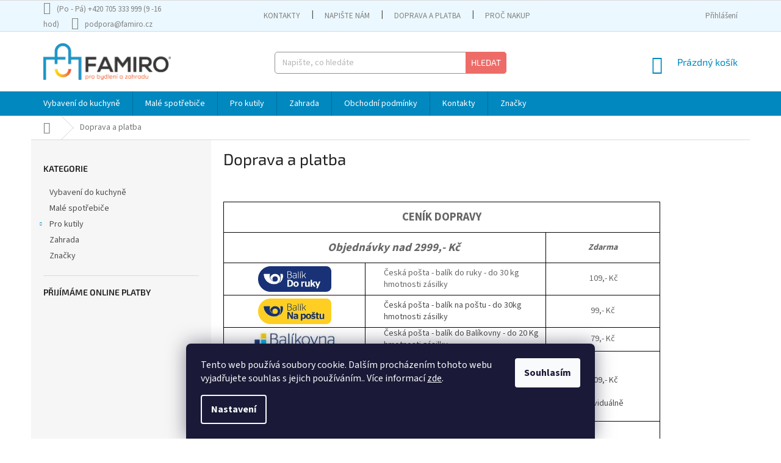

--- FILE ---
content_type: text/html; charset=utf-8
request_url: https://www.famiro.cz/doprava-a-platba/
body_size: 20342
content:
<!doctype html><html lang="cs" dir="ltr" class="header-background-light external-fonts-loaded"><head><meta charset="utf-8" /><meta name="viewport" content="width=device-width,initial-scale=1" /><title>Doprava a platba | Famiro.cz</title><link rel="preconnect" href="https://cdn.myshoptet.com" /><link rel="dns-prefetch" href="https://cdn.myshoptet.com" /><link rel="preload" href="https://cdn.myshoptet.com/prj/dist/master/cms/libs/jquery/jquery-1.11.3.min.js" as="script" /><link href="https://cdn.myshoptet.com/prj/dist/master/cms/templates/frontend_templates/shared/css/font-face/source-sans-3.css" rel="stylesheet"><link href="https://cdn.myshoptet.com/prj/dist/master/cms/templates/frontend_templates/shared/css/font-face/exo-2.css" rel="stylesheet"><link href="https://cdn.myshoptet.com/prj/dist/master/shop/dist/font-shoptet-11.css.98dac764b411554385c4.css" rel="stylesheet"><script>
dataLayer = [];
dataLayer.push({'shoptet' : {
    "pageType": "article",
    "currency": "CZK",
    "currencyInfo": {
        "decimalSeparator": ",",
        "exchangeRate": 1,
        "priceDecimalPlaces": 0,
        "symbol": "K\u010d",
        "symbolLeft": 0,
        "thousandSeparator": " "
    },
    "language": "cs",
    "projectId": 324420,
    "cartInfo": {
        "id": null,
        "freeShipping": false,
        "leftToFreeGift": {
            "formattedPrice": "0 K\u010d",
            "priceLeft": 0
        },
        "freeGift": false,
        "leftToFreeShipping": {
            "priceLeft": 2999,
            "dependOnRegion": 0,
            "formattedPrice": "2 999 K\u010d"
        },
        "discountCoupon": [],
        "getNoBillingShippingPrice": {
            "withoutVat": 0,
            "vat": 0,
            "withVat": 0
        },
        "cartItems": [],
        "taxMode": "ORDINARY"
    },
    "cart": [],
    "customer": {
        "priceRatio": 1,
        "priceListId": 1,
        "groupId": null,
        "registered": false,
        "mainAccount": false
    }
}});
dataLayer.push({'cookie_consent' : {
    "marketing": "denied",
    "analytics": "denied"
}});
document.addEventListener('DOMContentLoaded', function() {
    shoptet.consent.onAccept(function(agreements) {
        if (agreements.length == 0) {
            return;
        }
        dataLayer.push({
            'cookie_consent' : {
                'marketing' : (agreements.includes(shoptet.config.cookiesConsentOptPersonalisation)
                    ? 'granted' : 'denied'),
                'analytics': (agreements.includes(shoptet.config.cookiesConsentOptAnalytics)
                    ? 'granted' : 'denied')
            },
            'event': 'cookie_consent'
        });
    });
});
</script>

<!-- Google Tag Manager -->
<script>(function(w,d,s,l,i){w[l]=w[l]||[];w[l].push({'gtm.start':
new Date().getTime(),event:'gtm.js'});var f=d.getElementsByTagName(s)[0],
j=d.createElement(s),dl=l!='dataLayer'?'&l='+l:'';j.async=true;j.src=
'https://www.googletagmanager.com/gtm.js?id='+i+dl;f.parentNode.insertBefore(j,f);
})(window,document,'script','dataLayer','GTM-MVHGMXW');</script>
<!-- End Google Tag Manager -->

<meta property="og:type" content="website"><meta property="og:site_name" content="famiro.cz"><meta property="og:url" content="https://www.famiro.cz/doprava-a-platba/"><meta property="og:title" content="Doprava a platba | Famiro.cz"><meta name="author" content="Famiro.cz"><meta name="web_author" content="Shoptet.cz"><meta name="dcterms.rightsHolder" content="www.famiro.cz"><meta name="robots" content="index,follow"><meta property="og:image" content="https://cdn.myshoptet.com/usr/www.famiro.cz/user/logos/famiro_logo_trademark_1.png?t=1764117971"><meta property="og:description" content="Doprava a platba,  



CENÍK DOPRAVY


Objednávky nad 2999,- Kč
Zdarma



Česká pošta - balík do ruky - do 30 kg hmotnosti zásilky
 109,- Kč



Česká pošta - balík na poštu - do 30kg hmotnosti zásilky
99,- Kč



Česká pošta - balík do Balíkovny - do 20 Kg hmotnosti zásilky
79,- Kč




 …"><meta name="description" content="Doprava a platba,  



CENÍK DOPRAVY


Objednávky nad 2999,- Kč
Zdarma



Česká pošta - balík do ruky - do 30 kg hmotnosti zásilky
 109,- Kč



Česká pošta - balík na poštu - do 30kg hmotnosti zásilky
99,- Kč



Česká pošta - balík do Balíkovny - do 20 Kg hmotnosti zásilky
79,- Kč




 …"><meta name="google-site-verification" content="b76JNhPJYBgEBCjslwN5G2j3i95NWTrFLexvYpJhOIM"><style>:root {--color-primary: #0088bf;--color-primary-h: 197;--color-primary-s: 100%;--color-primary-l: 37%;--color-primary-hover: #0077a6;--color-primary-hover-h: 197;--color-primary-hover-s: 100%;--color-primary-hover-l: 33%;--color-secondary: #f1008d;--color-secondary-h: 325;--color-secondary-s: 100%;--color-secondary-l: 47%;--color-secondary-hover: #e0007b;--color-secondary-hover-h: 327;--color-secondary-hover-s: 100%;--color-secondary-hover-l: 44%;--color-tertiary: #ee6c68;--color-tertiary-h: 2;--color-tertiary-s: 80%;--color-tertiary-l: 67%;--color-tertiary-hover: #d96561;--color-tertiary-hover-h: 2;--color-tertiary-hover-s: 61%;--color-tertiary-hover-l: 62%;--color-header-background: #ffffff;--template-font: "Source Sans 3";--template-headings-font: "Exo 2";--header-background-url: none;--cookies-notice-background: #1A1937;--cookies-notice-color: #F8FAFB;--cookies-notice-button-hover: #f5f5f5;--cookies-notice-link-hover: #27263f;--templates-update-management-preview-mode-content: "Náhled aktualizací šablony je aktivní pro váš prohlížeč."}</style>
    
    <link href="https://cdn.myshoptet.com/prj/dist/master/shop/dist/main-11.less.44a7b5e021deb2a695a9.css" rel="stylesheet" />
        
    <script>var shoptet = shoptet || {};</script>
    <script src="https://cdn.myshoptet.com/prj/dist/master/shop/dist/main-3g-header.js.b3b3f48cd33902743054.js"></script>
<!-- User include --><!-- api 608(256) html code header -->
<link rel="stylesheet" href="https://cdn.myshoptet.com/usr/api2.dklab.cz/user/documents/_doplnky/bannery/324420/3518/324420_3518.css" type="text/css" /><style>
        :root {
            --dklab-bannery-b-hp-padding: 15px;
            --dklab-bannery-b-hp-box-padding: 0px;
            --dklab-bannery-b-hp-big-screen: 33.333%;
            --dklab-bannery-b-hp-medium-screen: 33.333%;
            --dklab-bannery-b-hp-small-screen: 33.333%;
            --dklab-bannery-b-hp-tablet-screen: 33.333%;
            --dklab-bannery-b-hp-mobile-screen: 100%;

            --dklab-bannery-i-hp-icon-color: #000000;
            --dklab-bannery-i-hp-color: #000000;
            --dklab-bannery-i-hp-background: #ffffff;            
            
            --dklab-bannery-i-d-icon-color: #000000;
            --dklab-bannery-i-d-color: #000000;
            --dklab-bannery-i-d-background: #ffffff;


            --dklab-bannery-i-hp-w-big-screen: 4;
            --dklab-bannery-i-hp-w-medium-screen: 4;
            --dklab-bannery-i-hp-w-small-screen: 4;
            --dklab-bannery-i-hp-w-tablet-screen: 4;
            --dklab-bannery-i-hp-w-mobile-screen: 2;
            
            --dklab-bannery-i-d-w-big-screen: 4;
            --dklab-bannery-i-d-w-medium-screen: 4;
            --dklab-bannery-i-d-w-small-screen: 4;
            --dklab-bannery-i-d-w-tablet-screen: 4;
            --dklab-bannery-i-d-w-mobile-screen: 2;

        }</style>
<!-- service 608(256) html code header -->
<link rel="stylesheet" href="https://cdn.myshoptet.com/usr/api.dklab.cz/user/documents/fontawesome/css/all.css?v=1.02" type="text/css" />
<!-- service 417(71) html code header -->
<style>
@media screen and (max-width: 767px) {
body.sticky-mobile:not(.paxio-merkur):not(.venus) .dropdown {display: none !important;}
body.sticky-mobile:not(.paxio-merkur):not(.venus) .languagesMenu{right: 98px; position: absolute;}
body.sticky-mobile:not(.paxio-merkur):not(.venus) .languagesMenu .caret{display: none !important;}
body.sticky-mobile:not(.paxio-merkur):not(.venus) .languagesMenu.open .languagesMenu__content {display: block;right: 0;left: auto;}
.template-12 #header .site-name {max-width: 40% !important;}
}
@media screen and (-ms-high-contrast: active), (-ms-high-contrast: none) {
.template-12 #header {position: fixed; width: 100%;}
.template-12 #content-wrapper.content-wrapper{padding-top: 80px;}
}
.sticky-mobile #header-image{display: none;}
@media screen and (max-width: 640px) {
.template-04.sticky-mobile #header-cart{position: fixed;top: 3px;right: 92px;}
.template-04.sticky-mobile #header-cart::before {font-size: 32px;}
.template-04.sticky-mobile #header-cart strong{display: none;}
}
@media screen and (min-width: 641px) {
.dklabGarnet #main-wrapper {overflow: visible !important;}
}
.dklabGarnet.sticky-mobile #logo img {top: 0 !important;}
@media screen and (min-width: 768px){
.top-navigation-bar .site-name {display: none;}
}
/*NOVÁ VERZE MOBILNÍ HLAVIČKY*/
@media screen and (max-width: 767px){
.scrolled-down body:not(.ordering-process):not(.search-window-visible) .top-navigation-bar {transform: none !important;}
.scrolled-down body:not(.ordering-process):not(.search-window-visible) #header .site-name {transform: none !important;}
.scrolled-down body:not(.ordering-process):not(.search-window-visible) #header .cart-count {transform: none !important;}
.scrolled-down #header {transform: none !important;}

body.template-11.mobile-header-version-1:not(.paxio-merkur):not(.venus) .top-navigation-bar .site-name{display: none !important;}
body.template-11.mobile-header-version-1:not(.paxio-merkur):not(.venus) #header .cart-count {top: -39px !important;position: absolute !important;}
.template-11.sticky-mobile.mobile-header-version-1 .responsive-tools > a[data-target="search"] {visibility: visible;}
.template-12.mobile-header-version-1 #header{position: fixed !important;}
.template-09.mobile-header-version-1.sticky-mobile .top-nav .subnav-left {visibility: visible;}
}

/*Disco*/
@media screen and (min-width: 768px){
.template-13:not(.jupiter) #header, .template-14 #header{position: sticky;top: 0;z-index: 8;}
.template-14.search-window-visible #header{z-index: 9999;}
body.navigation-hovered::before {z-index: 7;}
/*
.template-13 .top-navigation-bar{z-index: 10000;}
.template-13 .popup-widget {z-index: 10001;}
*/
.scrolled .template-13 #header, .scrolled .template-14 #header{box-shadow: 0 2px 10px rgba(0,0,0,0.1);}
.search-focused::before{z-index: 8;}
.top-navigation-bar{z-index: 9;position: relative;}
.paxio-merkur.top-navigation-menu-visible #header .search-form .form-control {z-index: 1;}
.paxio-merkur.top-navigation-menu-visible .search-form::before {z-index: 1;}
.scrolled .popup-widget.cart-widget {position: fixed;top: 68px !important;}

/* MERKUR */
.paxio-merkur.sticky-mobile.template-11 #oblibeneBtn{line-height: 70px !important;}
}


/* VENUS */
@media screen and (min-width: 768px){
.venus.sticky-mobile:not(.ordering-process) #header {position: fixed !important;width: 100%;transform: none !important;translate: none !important;box-shadow: 0 2px 10px rgba(0,0,0,0.1);visibility: visible !important;opacity: 1 !important;}
.venus.sticky-mobile:not(.ordering-process) .overall-wrapper{padding-top: 160px;}
.venus.sticky-mobile.type-index:not(.ordering-process) .overall-wrapper{padding-top: 85px;}
.venus.sticky-mobile:not(.ordering-process) #content-wrapper.content-wrapper {padding-top: 0 !important;}
}
@media screen and (max-width: 767px){
.template-14 .top-navigation-bar > .site-name{display: none !important;}
.template-14 #header .header-top .header-top-wrapper .site-name{margin: 0;}
}
/* JUPITER */
@media screen and (max-width: 767px){
.scrolled-down body.jupiter:not(.ordering-process):not(.search-window-visible) #header .site-name {-webkit-transform: translateX(-50%) !important;transform: translateX(-50%) !important;}
}
@media screen and (min-width: 768px){
.jupiter.sticky-header #header::after{display: none;}
.jupiter.sticky-header #header{position: fixed; top: 0; width: 100%;z-index: 99;}
.jupiter.sticky-header.ordering-process #header{position: relative;}
.jupiter.sticky-header .overall-wrapper{padding-top: 182px;}
.jupiter.sticky-header.ordering-process .overall-wrapper{padding-top: 0;}
.jupiter.sticky-header #header .header-top {height: 80px;}
}
</style>
<!-- project html code header -->
<style>

@media (min-width: 768px){
     #navigation,
     #navigation .navigation-in .menu-level-1 > li {
        height: 40px;
     }

     #navigation .navigation-in .menu-level-1 > li > a {
         padding-top: 0;
         padding-bottom: 0;
         line-height: 40px;
    }
}

.compact-form .btn {
    border-top-right-radius: 5px;
    border-bottom-right-radius: 5px;
    border: 0;
}

@media (min-width: 768px){
#header {

    background-image: url(/user/documents/upload/pozadi2-jg.jpg) !important;
    background-position: bottom !important;
}    }

.menu-helper, .menu-helper::after {
    height: 40px;
}

.menu-helper::after {
    line-height: 40px;
    width: 40px;
}

.menu-helper > ul {
    top: calc(50% + 20px);
}

.btn.btn-cart.add-to-cart-button {
    border-radius: 5px;
}

span.quantity {
    border-radius: 5px;
}

button.btn.btn-lg.btn-conversion.add-to-cart-button {
    border-bottom-right-radius: 5px;
    border-top-right-radius: 5px;
}

a.btn.btn-primary {
    border-radius: 5px;
}

.btn.btn-conversion.next-step-forward {
    border-radius: 5px;
}

.btn.btn-conversion.next-step-finish {
    border-radius: 5px;
}

span.load-products.btn.btn-default.unveil-button {
    border-radius: 5px;
}

input.btn.btn-secondary.btn-text.btn-login {
    border-radius: 5px;
}

input.btn.btn-primary {
    border-radius: 5px;
}

input.query-input.form-control {
    border-radius: 5px;
}


.flag.flag-discount {
    background-color: #238fc3;
}

@media (min-width: 768px) {
.top-navigation-bar {
    background-color: #ebf8ff;
}
}

.top-navigation-menu, .top-navigation-contacts {
    background-color: #ebf8ff;
}

.top-navigation-bar a, .top-navigation-bar .dropdown button {
    color: #818181;
}

  #affiliateLogin {
    display: none;
  }
  
  .user-action-tabs {
    visibility: hidden;
  }
</style>
<!-- /User include --><link rel="shortcut icon" href="/favicon.ico" type="image/x-icon" /><link rel="canonical" href="https://www.famiro.cz/doprava-a-platba/" />    <script>
        var _hwq = _hwq || [];
        _hwq.push(['setKey', '244F804FF8DFFBE1E3B4B74841E53284']);
        _hwq.push(['setTopPos', '145']);
        _hwq.push(['showWidget', '22']);
        (function() {
            var ho = document.createElement('script');
            ho.src = 'https://cz.im9.cz/direct/i/gjs.php?n=wdgt&sak=244F804FF8DFFBE1E3B4B74841E53284';
            var s = document.getElementsByTagName('script')[0]; s.parentNode.insertBefore(ho, s);
        })();
    </script>
    <!-- Global site tag (gtag.js) - Google Analytics -->
    <script async src="https://www.googletagmanager.com/gtag/js?id=UA-163257598-1"></script>
    <script>
        
        window.dataLayer = window.dataLayer || [];
        function gtag(){dataLayer.push(arguments);}
        

                    console.debug('default consent data');

            gtag('consent', 'default', {"ad_storage":"denied","analytics_storage":"denied","ad_user_data":"denied","ad_personalization":"denied","wait_for_update":500});
            dataLayer.push({
                'event': 'default_consent'
            });
        
        gtag('js', new Date());

                gtag('config', 'UA-163257598-1', { 'groups': "UA" });
        
        
                gtag('config', 'AW-652521266');
        
        
        
        
        
        
        
        
        
        
        
        
        
        
        
        
        
        
        document.addEventListener('DOMContentLoaded', function() {
            if (typeof shoptet.tracking !== 'undefined') {
                for (var id in shoptet.tracking.bannersList) {
                    gtag('event', 'view_promotion', {
                        "send_to": "UA",
                        "promotions": [
                            {
                                "id": shoptet.tracking.bannersList[id].id,
                                "name": shoptet.tracking.bannersList[id].name,
                                "position": shoptet.tracking.bannersList[id].position
                            }
                        ]
                    });
                }
            }

            shoptet.consent.onAccept(function(agreements) {
                if (agreements.length !== 0) {
                    console.debug('gtag consent accept');
                    var gtagConsentPayload =  {
                        'ad_storage': agreements.includes(shoptet.config.cookiesConsentOptPersonalisation)
                            ? 'granted' : 'denied',
                        'analytics_storage': agreements.includes(shoptet.config.cookiesConsentOptAnalytics)
                            ? 'granted' : 'denied',
                                                                                                'ad_user_data': agreements.includes(shoptet.config.cookiesConsentOptPersonalisation)
                            ? 'granted' : 'denied',
                        'ad_personalization': agreements.includes(shoptet.config.cookiesConsentOptPersonalisation)
                            ? 'granted' : 'denied',
                        };
                    console.debug('update consent data', gtagConsentPayload);
                    gtag('consent', 'update', gtagConsentPayload);
                    dataLayer.push(
                        { 'event': 'update_consent' }
                    );
                }
            });
        });
    </script>
</head><body class="desktop id-1529 in-doprava-a-platba template-11 type-page multiple-columns-body columns-3 ums_a11y_category_page--on ums_discussion_rating_forms--off ums_a11y_pagination--on ums_flags_display_unification--off mobile-header-version-0"><noscript>
    <style>
        #header {
            padding-top: 0;
            position: relative !important;
            top: 0;
        }
        .header-navigation {
            position: relative !important;
        }
        .overall-wrapper {
            margin: 0 !important;
        }
        body:not(.ready) {
            visibility: visible !important;
        }
    </style>
    <div class="no-javascript">
        <div class="no-javascript__title">Musíte změnit nastavení vašeho prohlížeče</div>
        <div class="no-javascript__text">Podívejte se na: <a href="https://www.google.com/support/bin/answer.py?answer=23852">Jak povolit JavaScript ve vašem prohlížeči</a>.</div>
        <div class="no-javascript__text">Pokud používáte software na blokování reklam, může být nutné povolit JavaScript z této stránky.</div>
        <div class="no-javascript__text">Děkujeme.</div>
    </div>
</noscript>

        <div id="fb-root"></div>
        <script>
            window.fbAsyncInit = function() {
                FB.init({
//                    appId            : 'your-app-id',
                    autoLogAppEvents : true,
                    xfbml            : true,
                    version          : 'v19.0'
                });
            };
        </script>
        <script async defer crossorigin="anonymous" src="https://connect.facebook.net/cs_CZ/sdk.js"></script>
<!-- Google Tag Manager (noscript) -->
<noscript><iframe src="https://www.googletagmanager.com/ns.html?id=GTM-MVHGMXW"
height="0" width="0" style="display:none;visibility:hidden"></iframe></noscript>
<!-- End Google Tag Manager (noscript) -->

    <div class="siteCookies siteCookies--bottom siteCookies--dark js-siteCookies" role="dialog" data-testid="cookiesPopup" data-nosnippet>
        <div class="siteCookies__form">
            <div class="siteCookies__content">
                <div class="siteCookies__text">
                    Tento web používá soubory cookie. Dalším procházením tohoto webu vyjadřujete souhlas s jejich používáním.. Více informací <a href="https://www.nakuponline.eu/podminky-ochrany-osobnich-udaju/" target="\">zde</a>.
                </div>
                <p class="siteCookies__links">
                    <button class="siteCookies__link js-cookies-settings" aria-label="Nastavení cookies" data-testid="cookiesSettings">Nastavení</button>
                </p>
            </div>
            <div class="siteCookies__buttonWrap">
                                <button class="siteCookies__button js-cookiesConsentSubmit" value="all" aria-label="Přijmout cookies" data-testid="buttonCookiesAccept">Souhlasím</button>
            </div>
        </div>
        <script>
            document.addEventListener("DOMContentLoaded", () => {
                const siteCookies = document.querySelector('.js-siteCookies');
                document.addEventListener("scroll", shoptet.common.throttle(() => {
                    const st = document.documentElement.scrollTop;
                    if (st > 1) {
                        siteCookies.classList.add('siteCookies--scrolled');
                    } else {
                        siteCookies.classList.remove('siteCookies--scrolled');
                    }
                }, 100));
            });
        </script>
    </div>
<a href="#content" class="skip-link sr-only">Přejít na obsah</a><div class="overall-wrapper"><div class="user-action"><div class="container"><div class="user-action-in"><div class="user-action-login popup-widget login-widget"><div class="popup-widget-inner"><h2>Přihlášení k vašemu účtu</h2><div id="customerLogin"><form action="/action/Customer/Login/" method="post" id="formLoginIncluded" class="csrf-enabled" data-testid="formLogin"><input type="hidden" name="referer" value="" /><div class="form-group"><div class="input-wrapper email js-validated-element-wrapper no-label"><input type="email" name="email" class="form-control" placeholder="E-mailová adresa (např. jan@novak.cz)" data-testid="inputEmail" autocomplete="email" required /></div></div><div class="form-group"><div class="input-wrapper password js-validated-element-wrapper no-label"><input type="password" name="password" class="form-control" placeholder="Heslo" data-testid="inputPassword" autocomplete="current-password" required /><span class="no-display">Nemůžete vyplnit toto pole</span><input type="text" name="surname" value="" class="no-display" /></div></div><div class="form-group"><div class="login-wrapper"><button type="submit" class="btn btn-secondary btn-text btn-login" data-testid="buttonSubmit">Přihlásit se</button><div class="password-helper"><a href="/registrace/" data-testid="signup" rel="nofollow">Nová registrace</a><a href="/klient/zapomenute-heslo/" rel="nofollow">Zapomenuté heslo</a></div></div></div></form>
</div></div></div>
    <div id="cart-widget" class="user-action-cart popup-widget cart-widget loader-wrapper" data-testid="popupCartWidget" role="dialog" aria-hidden="true"><div class="popup-widget-inner cart-widget-inner place-cart-here"><div class="loader-overlay"><div class="loader"></div></div></div><div class="cart-widget-button"><a href="/kosik/" class="btn btn-conversion" id="continue-order-button" rel="nofollow" data-testid="buttonNextStep">Pokračovat do košíku</a></div></div></div>
</div></div><div class="top-navigation-bar" data-testid="topNavigationBar">

    <div class="container">

        <div class="top-navigation-contacts">
            <strong>Zákaznická podpora:</strong><a class="project-phone project-phone-info" role="text" aria-label="Telefon: (Po - Pá) +420 705 333 999  (9 -16 hod)"><span aria-hidden="true">(Po - Pá) +420 705 333 999  (9 -16 hod)</span></a><a href="mailto:podpora@famiro.cz" class="project-email" data-testid="contactboxEmail"><span>podpora@famiro.cz</span></a>        </div>

                            <div class="top-navigation-menu">
                <div class="top-navigation-menu-trigger"></div>
                <ul class="top-navigation-bar-menu">
                                            <li class="top-navigation-menu-item-29">
                            <a href="/kontakty/">Kontakty</a>
                        </li>
                                            <li class="top-navigation-menu-item-1532">
                            <a href="/napiste-nam-2/">Napište nám</a>
                        </li>
                                            <li class="top-navigation-menu-item-1529">
                            <a href="/doprava-a-platba/">Doprava a platba</a>
                        </li>
                                            <li class="top-navigation-menu-item-27">
                            <a href="/proc-nakupovat-u-nas/">Proč nakupovat u nás</a>
                        </li>
                                            <li class="top-navigation-menu-item-1541">
                            <a href="/vymena-a-vraceni-zbozi/">Výměna a vrácení zboží</a>
                        </li>
                                            <li class="top-navigation-menu-item-39">
                            <a href="/obchodni-podminky/">Obchodní podmínky</a>
                        </li>
                                            <li class="top-navigation-menu-item-1535">
                            <a href="/podminky-ochrany-osobnich-udaju/">Podmínky ochrany osobních údajů</a>
                        </li>
                                            <li class="top-navigation-menu-item-1538">
                            <a href="/reklamacni-rad/">Reklamační řád</a>
                        </li>
                                    </ul>
                <ul class="top-navigation-bar-menu-helper"></ul>
            </div>
        
        <div class="top-navigation-tools">
            <div class="responsive-tools">
                <a href="#" class="toggle-window" data-target="search" aria-label="Hledat" data-testid="linkSearchIcon"></a>
                                                            <a href="#" class="toggle-window" data-target="login"></a>
                                                    <a href="#" class="toggle-window" data-target="navigation" aria-label="Menu" data-testid="hamburgerMenu"></a>
            </div>
                        <a href="/login/?backTo=%2Fdoprava-a-platba%2F" class="top-nav-button top-nav-button-login primary login toggle-window" data-target="login" data-testid="signin" rel="nofollow"><span>Přihlášení</span></a>        </div>

    </div>

</div>
<header id="header"><div class="container navigation-wrapper">
    <div class="header-top">
        <div class="site-name-wrapper">
            <div class="site-name"><a href="/" data-testid="linkWebsiteLogo"><img src="https://cdn.myshoptet.com/usr/www.famiro.cz/user/logos/famiro_logo_trademark_1.png" alt="Famiro.cz" fetchpriority="low" /></a></div>        </div>
        <div class="search" itemscope itemtype="https://schema.org/WebSite">
            <meta itemprop="headline" content="Doprava a platba"/><meta itemprop="url" content="https://www.famiro.cz"/><meta itemprop="text" content="Doprava a platba, &amp;amp;nbsp; CENÍK DOPRAVY Objednávky nad 2999,- Kč Zdarma Česká pošta - balík do ruky - do 30 kg hmotnosti zásilky &amp;amp;nbsp;109,- Kč Česká pošta - balík na poštu - do 30kg hmotnosti zásilky 99,- Kč Česká pošta - balík do Balíkovny - do 20 Kg hmotnosti zásilky 79,- Kč &amp;amp;nbsp; PPL - do 31,5 kg..."/>            <form action="/action/ProductSearch/prepareString/" method="post"
    id="formSearchForm" class="search-form compact-form js-search-main"
    itemprop="potentialAction" itemscope itemtype="https://schema.org/SearchAction" data-testid="searchForm">
    <fieldset>
        <meta itemprop="target"
            content="https://www.famiro.cz/vyhledavani/?string={string}"/>
        <input type="hidden" name="language" value="cs"/>
        
            
<input
    type="search"
    name="string"
        class="query-input form-control search-input js-search-input"
    placeholder="Napište, co hledáte"
    autocomplete="off"
    required
    itemprop="query-input"
    aria-label="Hledat"
    data-testid="searchInput"
>
            <button type="submit" class="btn btn-default" data-testid="searchBtn">Hledat</button>
        
    </fieldset>
</form>
        </div>
        <div class="navigation-buttons">
                
    <a href="/kosik/" class="btn btn-icon toggle-window cart-count" data-target="cart" data-hover="true" data-redirect="true" data-testid="headerCart" rel="nofollow" aria-haspopup="dialog" aria-expanded="false" aria-controls="cart-widget">
        
                <span class="sr-only">Nákupní košík</span>
        
            <span class="cart-price visible-lg-inline-block" data-testid="headerCartPrice">
                                    Prázdný košík                            </span>
        
    
            </a>
        </div>
    </div>
    <nav id="navigation" aria-label="Hlavní menu" data-collapsible="true"><div class="navigation-in menu"><ul class="menu-level-1" role="menubar" data-testid="headerMenuItems"><li class="menu-item-1625" role="none"><a href="/vybaveni-do-kuchyne/" data-testid="headerMenuItem" role="menuitem" aria-expanded="false"><b>Vybavení do kuchyně</b></a></li>
<li class="menu-item-1646" role="none"><a href="/male-spotrebice/" data-testid="headerMenuItem" role="menuitem" aria-expanded="false"><b>Malé spotřebiče</b></a></li>
<li class="menu-item-1670 ext" role="none"><a href="/pro-kutily/" data-testid="headerMenuItem" role="menuitem" aria-haspopup="true" aria-expanded="false"><b>Pro kutily</b><span class="submenu-arrow"></span></a><ul class="menu-level-2" aria-label="Pro kutily" tabindex="-1" role="menu"><li class="menu-item-2558" role="none"><a href="/sady-naradi/" class="menu-image" data-testid="headerMenuItem" tabindex="-1" aria-hidden="true"><img src="data:image/svg+xml,%3Csvg%20width%3D%22140%22%20height%3D%22100%22%20xmlns%3D%22http%3A%2F%2Fwww.w3.org%2F2000%2Fsvg%22%3E%3C%2Fsvg%3E" alt="" aria-hidden="true" width="140" height="100"  data-src="https://cdn.myshoptet.com/usr/www.famiro.cz/user/categories/thumb/n____ad__.jpg" fetchpriority="low" /></a><div><a href="/sady-naradi/" data-testid="headerMenuItem" role="menuitem"><span>Sady nářadí</span></a>
                        </div></li></ul></li>
<li class="menu-item-1757" role="none"><a href="/zahrada/" data-testid="headerMenuItem" role="menuitem" aria-expanded="false"><b>Zahrada</b></a></li>
<li class="menu-item-39" role="none"><a href="/obchodni-podminky/" data-testid="headerMenuItem" role="menuitem" aria-expanded="false"><b>Obchodní podmínky</b></a></li>
<li class="menu-item-29" role="none"><a href="/kontakty/" data-testid="headerMenuItem" role="menuitem" aria-expanded="false"><b>Kontakty</b></a></li>
<li class="ext" id="nav-manufacturers" role="none"><a href="https://www.famiro.cz/znacka/" data-testid="brandsText" role="menuitem"><b>Značky</b><span class="submenu-arrow"></span></a><ul class="menu-level-2" role="menu"><li role="none"><a href="/znacka/epoca/" data-testid="brandName" role="menuitem"><span>Epoca</span></a></li><li role="none"><a href="/znacka/schwartzmann/" data-testid="brandName" role="menuitem"><span>Schwartzmann</span></a></li></ul>
</li></ul></div><span class="navigation-close"></span></nav><div class="menu-helper" data-testid="hamburgerMenu"><span>Více</span></div>
</div></header><!-- / header -->


                    <div class="container breadcrumbs-wrapper">
            <div class="breadcrumbs navigation-home-icon-wrapper" itemscope itemtype="https://schema.org/BreadcrumbList">
                                                                            <span id="navigation-first" data-basetitle="Famiro.cz" itemprop="itemListElement" itemscope itemtype="https://schema.org/ListItem">
                <a href="/" itemprop="item" class="navigation-home-icon"><span class="sr-only" itemprop="name">Domů</span></a>
                <span class="navigation-bullet">/</span>
                <meta itemprop="position" content="1" />
            </span>
                                            <span id="navigation-1" itemprop="itemListElement" itemscope itemtype="https://schema.org/ListItem" data-testid="breadcrumbsLastLevel">
                <meta itemprop="item" content="https://www.famiro.cz/doprava-a-platba/" />
                <meta itemprop="position" content="2" />
                <span itemprop="name" data-title="Doprava a platba">Doprava a platba</span>
            </span>
            </div>
        </div>
    
<div id="content-wrapper" class="container content-wrapper">
    
    <div class="content-wrapper-in">
                                                <aside class="sidebar sidebar-left"  data-testid="sidebarMenu">
                                                                                                <div class="sidebar-inner">
                                                                                                                                                                                                            <div class="box box-bg-variant box-categories">    <div class="skip-link__wrapper">
        <span id="categories-start" class="skip-link__target js-skip-link__target sr-only" tabindex="-1">&nbsp;</span>
        <a href="#categories-end" class="skip-link skip-link--start sr-only js-skip-link--start">Přeskočit kategorie</a>
    </div>

<h4>Kategorie</h4>


<div id="categories"><div class="categories cat-01 external" id="cat-1625"><div class="topic"><a href="/vybaveni-do-kuchyne/">Vybavení do kuchyně<span class="cat-trigger">&nbsp;</span></a></div></div><div class="categories cat-02 external" id="cat-1646"><div class="topic"><a href="/male-spotrebice/">Malé spotřebiče<span class="cat-trigger">&nbsp;</span></a></div></div><div class="categories cat-01 expandable external" id="cat-1670"><div class="topic"><a href="/pro-kutily/">Pro kutily<span class="cat-trigger">&nbsp;</span></a></div>

    </div><div class="categories cat-02 external" id="cat-1757"><div class="topic"><a href="/zahrada/">Zahrada<span class="cat-trigger">&nbsp;</span></a></div></div>                <div class="categories cat-01 expandable" id="cat-manufacturers" data-testid="brandsList">
            
            <div class="topic"><a href="https://www.famiro.cz/znacka/" data-testid="brandsText">Značky</a></div>
            <ul class="menu-level-2" role="menu"><li role="none"><a href="/znacka/epoca/" data-testid="brandName" role="menuitem"><span>Epoca</span></a></li><li role="none"><a href="/znacka/schwartzmann/" data-testid="brandName" role="menuitem"><span>Schwartzmann</span></a></li></ul>
        </div>
    </div>

    <div class="skip-link__wrapper">
        <a href="#categories-start" class="skip-link skip-link--end sr-only js-skip-link--end" tabindex="-1" hidden>Přeskočit kategorie</a>
        <span id="categories-end" class="skip-link__target js-skip-link__target sr-only" tabindex="-1">&nbsp;</span>
    </div>
</div>
                                                                                                                                                                            <div class="box box-bg-default box-sm box-onlinePayments"><h4><span>Přijímáme online platby</span></h4>
<p class="text-center">
    <img src="data:image/svg+xml,%3Csvg%20width%3D%22148%22%20height%3D%2234%22%20xmlns%3D%22http%3A%2F%2Fwww.w3.org%2F2000%2Fsvg%22%3E%3C%2Fsvg%3E" alt="Loga kreditních karet" width="148" height="34"  data-src="https://cdn.myshoptet.com/prj/dist/master/cms/img/common/payment_logos/payments.png" fetchpriority="low" />
</p>
</div>
                                                                                                                                    </div>
                                                            </aside>
                            <main id="content" class="content narrow">
                            <div class="content-inner">
    <article itemscope itemtype="https://schema.org/Article" class="pageArticleDetail">
        <header itemprop="headline"><h1>Doprava a platba</h1></header>
            <div itemprop="about">
                <p>&nbsp;</p>
<table style="border-color: #050505; height: 278px; width: 716px;" border="1">
<tbody>
<tr style="height: 50px; text-align: center;">
<td style="width: 532px; vertical-align: middle; text-align: center;" colspan="3"><span style="font-size: 14pt; font-family: inherit;"><strong><span style="text-align: left; color: #666666; text-transform: none; line-height: 1.2em; text-indent: 0px; letter-spacing: normal; font-style: normal; font-variant: normal; text-decoration: none; word-spacing: 0px; white-space: normal; cursor: text; orphans: 2; float: none; -webkit-text-stroke-width: 0px; background-color: #ffffff; display: inline !important;">CENÍK DOPRAVY</span></strong></span></td>
</tr>
<tr style="height: 50px;">
<td style="width: 393.125px; vertical-align: middle; padding-left: 30px; text-align: center;" colspan="2"><span style="font-size: 14pt;"><em><strong><span style="font-family: inherit;"><span style="text-align: left; color: #666666; text-transform: none; line-height: 1.2em; text-indent: 0px; letter-spacing: normal; font-variant: normal; text-decoration: none; word-spacing: 0px; white-space: normal; cursor: text; orphans: 2; float: none; -webkit-text-stroke-width: 0px; background-color: #ffffff; display: inline !important;">Objednávky nad 2999,- Kč</span></span></strong></em></span></td>
<td style="width: 138.875px; vertical-align: middle; text-align: center;"><span style="font-size: 14px;"><em><span style="font-family: inherit;"><strong><span style="text-align: left; color: #666666; text-transform: none; line-height: 1.2em; text-indent: 0px; letter-spacing: normal; font-variant: normal; text-decoration: none; word-spacing: 0px; white-space: normal; cursor: text; orphans: 2; float: none; -webkit-text-stroke-width: 0px; background-color: #ffffff; display: inline !important;">Zdarma</span></strong></span></em></span></td>
</tr>
<tr style="height: 35px;">
<td style="width: 173px; vertical-align: middle; text-align: center;"><strong><span style="text-align: left; color: #666666; text-transform: none; line-height: 1.2em; text-indent: 0px; letter-spacing: normal; font-style: normal; font-variant: normal; text-decoration: none; word-spacing: 0px; white-space: normal; cursor: text; orphans: 2; float: none; -webkit-text-stroke-width: 0px; background-color: #ffffff; display: inline !important;"><img style="margin: 5px 3px 5px 3px;" src='https://cdn.myshoptet.com/usr/www.famiro.cz/user/documents/upload/Logo_Balik_Do_ruky.png' alt="Česká pošta - balík do ruky" width="120" height="42" /></span></strong></td>
<td style="width: 220.125px; vertical-align: middle; text-align: left; padding-left: 30px;"><span style="float: none; background-color: #ffffff; color: #666666; cursor: text; font-family: inherit; font-size: 14px; font-style: normal; font-variant: normal; font-weight: 400; letter-spacing: normal; line-height: 1.2em; orphans: 2; text-align: left; text-decoration: none; text-indent: 0px; text-transform: none; -webkit-text-stroke-width: 0px; white-space: normal; word-spacing: 0px; display: inline !important;">Česká pošta - balík do ruky - do 30 kg hmotnosti zásilky</span></td>
<td style="width: 138.875px; vertical-align: middle; text-align: center;"><span style="float: none; background-color: #ffffff; color: #666666; cursor: text; font-family: inherit; font-size: 14px; font-style: normal; font-variant: normal; font-weight: 400; letter-spacing: normal; line-height: 1.2em; orphans: 2; text-align: left; text-decoration: none; text-indent: 0px; text-transform: none; -webkit-text-stroke-width: 0px; white-space: normal; word-spacing: 0px; display: inline !important;">&nbsp;109,- Kč</span></td>
</tr>
<tr style="height: 35px;">
<td style="width: 173px; text-align: center; vertical-align: middle;"><span style="float: none; background-color: #ffffff; color: #666666; cursor: text; font-family: inherit; font-size: 14px; font-style: normal; font-variant: normal; font-weight: 400; letter-spacing: normal; line-height: 1.2em; orphans: 2; text-align: left; text-decoration: none; text-indent: 0px; text-transform: none; -webkit-text-stroke-width: 0px; white-space: normal; word-spacing: 0px; display: inline !important;"><img style="margin: 5px 2px 5px 2px;" src='https://cdn.myshoptet.com/usr/www.famiro.cz/user/documents/upload/Logo_Balik_Na_postu.png' alt="Logo_Balik_Na_postu" width="120" height="42" /></span></td>
<td style="width: 220.125px; vertical-align: middle; text-align: left; padding-left: 30px;">Česká pošta - balík na poštu - do 30kg hmotnosti zásilky</td>
<td style="width: 138.875px; vertical-align: middle; text-align: center;"><span style="float: none; background-color: #ffffff; color: #666666; cursor: text; font-family: inherit; font-size: 14px; font-style: normal; font-variant: normal; font-weight: 400; letter-spacing: normal; line-height: 1.2em; orphans: 2; text-align: left; text-decoration: none; text-indent: 0px; text-transform: none; -webkit-text-stroke-width: 0px; white-space: normal; word-spacing: 0px; display: inline !important;">99,- Kč</span></td>
</tr>
<tr style="height: 35px;">
<td style="width: 173px; text-align: center; vertical-align: middle;"><img src='https://cdn.myshoptet.com/usr/www.famiro.cz/user/documents/upload/balikovna150x33.jpg' alt="Balíkovna" width="150" height="33" /></td>
<td style="width: 220.125px; vertical-align: middle; text-align: left; padding-left: 30px;">Česká pošta - balík do Balíkovny - do 20 Kg hmotnosti zásilky</td>
<td style="width: 138.875px; vertical-align: middle; text-align: center;"><span style="float: none; background-color: #ffffff; color: #666666; cursor: text; font-family: inherit; font-size: 14px; font-style: normal; font-variant: normal; font-weight: 400; letter-spacing: normal; line-height: 1.2em; orphans: 2; text-align: left; text-decoration: none; text-indent: 0px; text-transform: none; -webkit-text-stroke-width: 0px; white-space: normal; word-spacing: 0px; display: inline !important;">79,- Kč</span></td>
</tr>
<tr style="height: 35px;">
<td style="width: 173px; vertical-align: middle; text-align: left;"><img style="display: block; margin: 5px auto 5px auto;" src='https://cdn.myshoptet.com/usr/www.famiro.cz/user/documents/upload/Logo ppl.jpg' alt="Logo ppl" width="120" height="39" /></td>
<td style="width: 220.125px; vertical-align: middle; padding-left: 30px;">
<p>&nbsp;</p>
<p>PPL - do 31,5 kg hmotnosti</p>
<p>PPL - nad 31,5 kg hmotnosti</p>
</td>
<td style="width: 138.875px; vertical-align: middle; text-align: center;">
<p>&nbsp;</p>
<p>&nbsp;109,- Kč</p>
<p>individuálně&nbsp;</p>
</td>
</tr>
<tr style="height: 35px;">
<td style="width: 173px; vertical-align: middle; text-align: left;">
<p><img src='https://cdn.myshoptet.com/usr/www.famiro.cz/user/documents/upload/ppl_cz_logo_parcelshop 130x50.jpg' alt="PPL Parcel shop" width="135" height="50" style="display: block; margin: 30px auto 30px auto;" caption="false" /></p>
</td>
<td style="width: 220.125px; vertical-align: middle; padding-left: 30px;">
<p>PPL Parcel shop - zásilka na vybraný PPL Parcel shop do 31,5 Kg</p>
</td>
<td style="width: 138.875px; vertical-align: middle; text-align: center;">
<p>69,- Kč</p>
</td>
</tr>
</tbody>
</table>
<p><span style="font-family: inherit;">&nbsp;</span></p>
<p><strong>AKTUÁLNÍ NABÍDKU DOPRAVY NALEZNETE VŽDY V NÁKUPNÍM KOŠÍKU PŘI OBJEDNÁNÍ A MŮŽE SE LIŠIT DLE AKTUÁLNÍ VYTÍŽENOSTI&nbsp;</strong><strong>JEDNOTLIVÝCH PŘEPRAVCŮ.</strong></p>
<p><span style="color: #0000ff;"><span style="font-family: inherit;">PRO ZÁSILKY NAD 30 kg HMOTNOSTI&nbsp; SJEDNÁVÁME DOPRAVU VŽDY INDIVIDUÁLNĚ A TO VČETNĚ CENY. </span></span></p>
<p><span style="color: #0000ff;"><span style="font-family: inherit;">PARAMETR HMOTNOSTI&nbsp; </span><span style="font-family: inherit;">NAJDETE U JEDNOTLIVÉHO ZBOŽÍ.&nbsp; DĚKUJEME ZA POCHOPENÍ.&nbsp;<span style="color: #000000;"> &nbsp; &nbsp; &nbsp; &nbsp; &nbsp; &nbsp; &nbsp; &nbsp; &nbsp;</span></span></span></p>
<table style="height: 159px; border-color: #000000; width: 717.525px;" border="1">
<tbody>
<tr style="height: 45px;">
<td style="border-color: #000000; text-align: center; width: 1445.53px;" colspan="2"><span style="font-size: 14pt; font-family: inherit; color: #000000;"><strong><span style="text-align: left; text-transform: none; line-height: 1.2em; text-indent: 0px; letter-spacing: normal; font-style: normal; font-variant: normal; text-decoration: none; word-spacing: 0px; white-space: normal; cursor: text; orphans: 2; float: none; -webkit-text-stroke-width: 0px; background-color: #ffffff; display: inline !important;">CENÍK PLATEB</span></strong></span></td>
</tr>
<tr style="height: 35px;">
<td style="border-color: #000000; padding-left: 30px; width: 600px;"><span style="float: none; background-color: #ffffff; color: #000000; cursor: text; font-family: inherit; font-size: 14px; font-style: normal; font-variant: normal; font-weight: 400; letter-spacing: normal; line-height: 1.2em; orphans: 2; text-align: left; text-decoration: none; text-indent: 0px; text-transform: none; -webkit-text-stroke-width: 0px; white-space: normal; word-spacing: 0px; display: inline !important;">Převodem z účtu</span></td>
<td style="border-color: #000000; width: 845.525px; text-align: center;"><span style="float: none; background-color: #ffffff; color: #000000; cursor: text; font-family: inherit; font-size: 14px; font-style: normal; font-variant: normal; font-weight: 400; letter-spacing: normal; line-height: 1.2em; orphans: 2; text-align: left; text-decoration: none; text-indent: 0px; text-transform: none; -webkit-text-stroke-width: 0px; white-space: normal; word-spacing: 0px; display: inline !important;">&nbsp;0,- Kč</span></td>
</tr>
<tr style="height: 35px;">
<td style="border-color: #000000; padding-left: 30px; width: 600px;"><span style="font-family: inherit; background-color: #ffffff; font-size: 14px; color: #000000;" face="sans-serif"><span style="float: none; background-color: #ffffff; cursor: text; font-style: normal; font-variant: normal; font-weight: 400; letter-spacing: normal; line-height: 1.2em; orphans: 2; text-align: left; text-decoration: none; text-indent: 0px; text-transform: none; -webkit-text-stroke-width: 0px; white-space: normal; word-spacing: 0px; display: inline !important;">Dobírka&nbsp;</span></span></td>
<td style="border-color: #000000; width: 845.525px; text-align: center;"><span style="float: none; background-color: #ffffff; color: #000000; cursor: text; font-family: inherit; font-size: 14px; font-style: normal; font-variant: normal; font-weight: 400; letter-spacing: normal; line-height: 1.2em; orphans: 2; text-align: left; text-decoration: none; text-indent: 0px; text-transform: none; -webkit-text-stroke-width: 0px; white-space: normal; word-spacing: 0px; display: inline !important;">40,- Kč</span></td>
</tr>
</tbody>
</table>
<p><span style="font-family: inherit; color: #000000;">&nbsp;</span></p>
<p><span style="font-family: inherit;"><strong>Pokyny pro platby převodem na náš běžný účet</strong>: použijte prosím</span><strong><span style="font-family: inherit;"> <em>číslo účtu 123-1275160227/0100</em> </span></strong><span style="font-family: inherit;">a jako</span><strong><span style="font-family: inherit;"> </span><em><span style="font-family: inherit;">variabilní symbol uveďte číslo objednávky</span></em></strong></p>
<p>&nbsp;</p>
<p><span style="font-size: 14pt; font-family: inherit;"><strong>INFORMACE K DOPRAVĚ</strong></span></p>
<p><strong style="box-sizing: border-box; color: #666666; font-family: sans-serif; font-size: 14px; font-style: normal; font-variant: normal; font-weight: bold; letter-spacing: normal; orphans: 2; text-align: left; text-decoration: none; text-indent: 0px; text-transform: none; -webkit-text-stroke-width: 0px; white-space: normal; word-spacing: 0px;"><span style="box-sizing: border-box; font-size: 14pt;"><span style="float: none; background-color: #ffffff; color: #666666; cursor: text; font-size: 14px; font-style: normal; font-variant: normal; font-weight: 400; letter-spacing: normal; line-height: 1.2em; orphans: 2; text-align: left; text-decoration: none; text-indent: 0px; text-transform: none; -webkit-text-stroke-width: 0px; white-space: normal; word-spacing: 0px; display: inline !important;"><strong><img src='https://cdn.myshoptet.com/usr/www.famiro.cz/user/documents/upload/Logo_Balik_Do_ruky.png' alt="Logo_Balik_Do_ruky" width="110" />&nbsp;ČESKÁ POŠTA - BALÍK DO RUKY</strong> - </span></span></strong><span style="box-sizing: border-box; font-size: 14pt;"><span style="float: none; background-color: #ffffff; color: #666666; cursor: text; font-size: 14px; font-style: normal; font-variant: normal; font-weight: 400; letter-spacing: normal; line-height: 1.2em; orphans: 2; text-align: left; text-decoration: none; text-indent: 0px; text-transform: none; -webkit-text-stroke-width: 0px; white-space: normal; word-spacing: 0px; display: inline !important;">Česká pošta <em>garantuje doručení balíku přímo do ruky a na adresu, kterou uvedete do objednávky následující pracovní den po převzetí zásilky k přepravě</em>. O doručování zásilky budete informováni prostřednictvím SMS a e-mailu. V případě, že Vás doručovatel nezastihne na adrese, zanechá ve Vaší poštovní schránce lístek. Zásilka bude následně uložena na dodací poště po dobu 7 dnů. Poté bude odeslána zpět odesílateli.</span></span></p>
<p><span style="box-sizing: border-box; font-size: 14pt;"><span style="float: none; background-color: #ffffff; color: #666666; cursor: text; font-size: 14px; font-style: normal; font-variant: normal; font-weight: 400; letter-spacing: normal; line-height: 1.2em; orphans: 2; text-align: left; text-decoration: none; text-indent: 0px; text-transform: none; -webkit-text-stroke-width: 0px; white-space: normal; word-spacing: 0px; display: inline !important;">České Pošta doručí zásilky do 30kg. Pokud je zásilka rozdělena do 2 a více balíků, bude Vám účtováno poštovné za daný počet balíků. Některé zboží nelze totiž zabalit dohromady, i když mají celkem do 30kg - např. nábytek.</span></span></p>
<p><span style="font-size: 14px;"><span style="box-sizing: border-box;"><span style="text-align: left; color: #666666; text-transform: none; line-height: 1.2em; text-indent: 0px; letter-spacing: normal; font-style: normal; font-variant: normal; text-decoration: none; word-spacing: 0px; display: inline !important; white-space: normal; cursor: text; orphans: 2; float: none; -webkit-text-stroke-width: 0px; background-color: #ffffff;">Během těchto 7 dnů můžete požádat Českou poštu o opakované doručení zásilky nebo o prodloužení úložní doby. Blíže na <a href="https://www.postaonline.cz/zmenadorucenionline/zdoUvodniStranka.action" target="_blank" rel="noopener noreferrer">www.ceskaposta.cz/zmenadispozice</a>.</span></span></span></p>
<p>URČENO PRO ZÁSILKY DO 30 kg HMOTNOSTI !</p>
<p><span style="font-size: 14px;"><strong><span style="box-sizing: border-box;"><span style="text-align: left; color: #666666; text-transform: none; line-height: 1.2em; text-indent: 0px; letter-spacing: normal; font-style: normal; font-variant: normal; text-decoration: none; word-spacing: 0px; display: inline !important; white-space: normal; cursor: text; orphans: 2; float: none; -webkit-text-stroke-width: 0px; background-color: #ffffff;"><img src='https://cdn.myshoptet.com/usr/www.famiro.cz/user/documents/upload/Logo_Balik_Na_postu.png' alt="Logo_Balik_Na_postu" width="110" />&nbsp;ČESKÁ POŠTA - BALÍK NA POŠTU</span></span></strong><span style="box-sizing: border-box;"><span style="text-align: left; color: #666666; text-transform: none; line-height: 1.2em; text-indent: 0px; letter-spacing: normal; font-style: normal; font-variant: normal; text-decoration: none; word-spacing: 0px; display: inline !important; white-space: normal; cursor: text; orphans: 2; float: none; -webkit-text-stroke-width: 0px; background-color: #ffffff;"> -&nbsp;</span></span></span><em>Doručení balíku na vybranou poštu následující pracovní den po podání.</em></p>
<p>Nemusíte být v&nbsp;určitý čas na určitém místě – balík si vyzvednete na Vámi vybrané poště v&nbsp;čase, který se Vám nejvíce hodí. Česká pošta Vás informuje prostřednictvím SMS nebo e-mailem již v&nbsp;den podání a zároveň ve chvíli uložení balíku na poště. Pohyb balíku můžete sledovat v&nbsp;systému Track and Trace na stránkách České pošty.</p>
<p>URČENO PRO ZÁSILKY DO 30 kg HMOTNOSTI !</p>
<p><img src='https://cdn.myshoptet.com/usr/www.famiro.cz/user/documents/upload/balikovna150x33.jpg' alt="Balíkovna" width="150" height="33" /><strong>ČESKÁ POŠTA - BALÍK DO BALÍKOVNY</strong></p>
<p>Vyzvednutí balíku v&nbsp;rozsáhlé síti Balíkoven s&nbsp;rychlým odbavením.&nbsp;<span>Cenově nejdostupnější alternativa dodání zboží. Jedná se o rychlé a jednoduché vyzvednutí balíku na specializovaných přepážkách Balíkovna. Stačí zvolit službu na vyvolávacím systému a následně budete v co nejkratší době vyzváni k přepážce. Pro vyzvednutí stačí pouze sdělit jméno a kód zásilky, který zákazník obdrží v zaslaném avízu. Vždy je možné platit kartou.</span></p>
<p><strong style="box-sizing: border-box; color: #666666; font-family: sans-serif; font-size: 14px; font-style: normal; font-variant: normal; font-weight: bold; letter-spacing: normal; orphans: 2; text-align: left; text-decoration: none; text-indent: 0px; text-transform: none; -webkit-text-stroke-width: 0px; white-space: normal; word-spacing: 0px;"><span style="box-sizing: border-box; font-size: 14pt;"><span style="text-align: left; color: #666666; text-transform: none; line-height: 1.2em; text-indent: 0px; letter-spacing: normal; font-size: 14px; font-style: normal; font-variant: normal; text-decoration: none; word-spacing: 0px; white-space: normal; cursor: text; orphans: 2; float: none; -webkit-text-stroke-width: 0px; background-color: #ffffff; display: inline !important;"><img src='https://cdn.myshoptet.com/usr/www.famiro.cz/user/documents/upload/Logo ppl.jpg' alt="Logo ppl" width="130" height="42" />&nbsp;</span></span></strong><span style="box-sizing: border-box; font-size: 14pt;"><span style="text-align: left; color: #666666; text-transform: none; line-height: 1.2em; text-indent: 0px; letter-spacing: normal; font-size: 14px; font-style: normal; font-variant: normal; text-decoration: none; word-spacing: 0px; white-space: normal; cursor: text; orphans: 2; float: none; -webkit-text-stroke-width: 0px; background-color: #ffffff; display: inline !important;">-&nbsp;&nbsp;</span></span>přepravní společnost PPL doručí zásilku na Vaši adresu <em>zpravidla do 1 - 2 pracovních dnů od jejího převzetí k přepravě</em>. Pokud Vás kurýr nezastihne, zásilku Vám může opětovně&nbsp; doručit na adresu nebo ji uložit na nejbližším výdejním místě (PPL Parcelshopu), kde na Vás zásilka počká celých&nbsp; &nbsp; &nbsp; 7 dní. O převzetí zásilky Vás bude přepravní společnost informovat&nbsp;emailem, kde najdete informace o Vaší zásilce. Na uvedeném odkaze můžete sledovat&nbsp; pohyb zásilky a upravit adresu, den doručení nebo kontaktní údaje. V&nbsp;den rozvozu obdržíte ráno SMS s&nbsp;dvouhodinovým rozestupem, kdy Vám balík dorazí, a kontaktem&nbsp; na kurýra. U kurýra lze zásilku uhradit v&nbsp;hotovosti nebo kartou. Jestliže vyzvedáváte zásilku na Parcelshopu, zde si připravte hotovost. Pohyb zásilky můžete sledovat na <a href="http://www.ppl.cz">ppl.cz</a></p>
<p><img src='https://cdn.myshoptet.com/usr/www.famiro.cz/user/documents/upload/ppl_cz_logo_parcelshop 130x50.jpg' alt="PPL Parcel shop" width="135" height="50" />&nbsp;-&nbsp;Vyzvedněte si balík, až se Vám to bude hodit na vybraném místě.</p>
<ul>
<li>Vyberte si z&nbsp;mnoha stovek PPL Parcelshopů, výdejních míst PPL po celé ČR. Jejich seznam naleznete <a href="https://www.pplbalik.cz/main.aspx?cls=KTMMap&amp;_ga=2.175218469.683501146.1566228069-1090985090.1561044113">ZDE</a>.</li>
<li>O uložení zásilky na PPL Parcelshopu Vás bude společnost PPL informovat SMS i e-mailem</li>
<li>Ve většině výdejních míst si můžete balík vyzvednout také o víkendu</li>
<li>Zásilka zde na Vás bude čekat celých 7 dní!</li>
<li>Zvolili jste platbu dobírkou? Nezapomeňte si vzít hotovost.</li>
<li>Pohyb zásilky můžete sledovat na <a href="http://www.ppl.cz">ppl.cz</a></li>
</ul>
<p>&nbsp;</p>
<p>&nbsp;</p>
<p><span style="font-size: 14pt;"><strong>JAK ZKONTROLOVAT ZÁSILKU PŘI PŘEVZETÍ</strong></span></p>
<p><span style="font-family: inherit;"><strong>Před převzetím zboží od dopravce důkladně zkontrolujte zda není poškozen obal.</strong></span></p>
<p><span style="font-family: inherit;">Pokud na zásilce vidíte jakékoli poškození obalu, jeho promáčknutí a jiné porušení napište tuto skutečnost do doručovacího listu.</span></p>
<p><span style="font-family: inherit;"><strong>Pokud zjistíte výše uvedené poškození obalu a chcete zkontrolovat zboží, konzultujte tuto skutečnost s&nbsp;dopravcem. Máte právo před převzetím zásilky nahlédnout dovnitř balení a zkontrolovat zboží.<br /><br /></strong></span></p>
<p><span style="font-family: inherit;"><strong>Pokud se rozhodnete zboží nepřevzít, zapište důvod nepřevzetí do doručovacího popř. reklamačního listu přepravce.<br /><br /></strong></span></p>
<p><span style="font-family: inherit;">V&nbsp;případě poškození obalu nebo zásilky, které zjistíte při převzetí, uveďte do doručovacího listu zásilky např. <strong>NEPŘEVZATO z&nbsp;důvodu poškození</strong> nebo &nbsp;<strong>PŘEVZATO S&nbsp;VÝHRADOU nebo&nbsp; POŠKOZENÝ OBAL nebo POŠKOZENÉ ZBOŽÍ nebo NEÚPLNÁ ZÁSILKA.</strong></span></p>
<p><span style="font-family: inherit;"><strong>REKAPITULACE :</strong></span></p>
<p><span style="font-family: inherit;"><strong>Co dělat při zjištění poškození obalu popř. částečného poškození zboží/nedodání kompletního zboží?</strong></span></p>
<p><span style="font-family: inherit;"><strong>Zapište výhradu do reklamačního listu a nepřebírejte zboží</strong></span></p>
<p><span style="font-family: inherit;"><strong>Pokud se rozhodnete zboží převzít zapište do doručovacího listu výhradu.</strong></span></p>
<p><span style="font-family: inherit;"><strong>Kontaktujte prosím prostřednictvím <a href="/napiste-nam/" target="_blank" rel="noopener noreferrer">kontaktního formuláře</a> neprodleně náš e-shop dohodneme další postup<br /><br /></strong></span></p>
<p><span style="font-family: inherit;"><strong>Upozornění!</strong></span></p>
<p><span style="font-family: inherit;">V&nbsp;případě, že do přepravního/doručovacího listu nebude zapsaná výhrada, nemůžeme ručit za kladné vyřízení reklamace vady způsobené při přepravě.</span></p>
<p><span style="font-family: inherit;">&nbsp;</span></p>
<p><span style="font-size: 14pt; font-family: inherit;"><strong>POSTUP PŘI ZJIŠTĚNÍ POŠKOZENÉHO ZBOŽÍ</strong></span></p>
<p>Jestliže po převzetí a rozbalení svého balíku zjistíte, že je zboží<strong> rozbité či jinak poškozené</strong>, je nutné bez zbytečného prodlení<strong> nahlásit škodu příslušné přepravní službě (Česká pošta, PPL),</strong> prostřednictvím které byla zásilka zákazníkovi doručena. ( do 2 pracovních dnů od převzetí zásilky).</p>
<p><span>V případě využití d</span><span><strong>opravní společnosti Česká pošta je nezbytné </strong>i</span><span>hned po zjištění škody (nejpozději však <strong>do 2 pracovních dnů</strong> od převzetí zásilky) tuto škodu nahlásit společnosti Česká pošta, a to n</span><span>ahlášením<strong>&nbsp;na telefonní číslo&nbsp;+420 840 111 244</strong> nebo osobně na kterékoliv <strong>nejbližší pobočce České pošty</strong></span></p>
<p>Důležité je také zkontrolovat obsah a kompletnost zásilky. V případě, že je <strong>zásilka nekompletní</strong>, je nutné nám tuto informaci <strong>nahlásit nejpozději do 3 dní od převzetí</strong> zásilky a to prostřednictvím našeho <strong><a href="/napiste-nam/">kontaktního formuláře</a>,</strong> ve kterém vždy uvádějte číslo objednávky.&nbsp;<br /><strong> &nbsp;</strong></p>
<p><strong>Při přebírání zásilky doporučujeme postupovat podle našich pokynů „</strong><strong>Jak zkontrolovat zásilku při převzetí“</strong><strong> kterou najdete na stránkách našeho obchodu. <br /><br /></strong></p>
<p>V případě <strong>lehké deformovanosti či drobného poškození vnějšího obalu</strong> je ve většině případů zásilka zcela nepoškozena a její nepřevzetí mnohdy znamená zbytečné prodloužení dodací lhůty.&nbsp;</p>
<p><strong>Ve všech výše uvedených případech doporučujeme pořídit fotografickou dokumentaci, která může výrazně pomoci rychlejšímu řešení situace!</strong></p>
<p><span style="font-family: inherit;"></span><span style="font-family: inherit;">Následně je nutné kontaktovat nás prostřednictvím <strong>našeho <a href="/napiste-nam/">kontaktního formuláře</a>.</strong> O dalším postupu vás budeme informovat co nejdříve.&nbsp;</span><br /><br /></p>
<p><span style="font-family: inherit;"><strong><em>V&nbsp;případě dotazů Vám také rádi poskytneme v&nbsp;pracovních dnech v době od 9 do 16 hod osobní telefonickou podporu.</em></strong></span></p>
<p><span style="font-family: inherit;"><strong><em>Váš tým FAMIRO:CZ</em></strong></span></p>
            </div>
        
    </article>

    </div>
                    </main>
    </div>
    
            
    
</div>
        
        
                            <footer id="footer">
                    <h2 class="sr-only">Zápatí</h2>
                    
                                                                <div class="container footer-rows">
                            
    

<div class="site-name"><a href="/" data-testid="linkWebsiteLogo"><img src="data:image/svg+xml,%3Csvg%20width%3D%221%22%20height%3D%221%22%20xmlns%3D%22http%3A%2F%2Fwww.w3.org%2F2000%2Fsvg%22%3E%3C%2Fsvg%3E" alt="Famiro.cz" data-src="https://cdn.myshoptet.com/usr/www.famiro.cz/user/logos/famiro_logo_trademark_1.png" fetchpriority="low" /></a></div>
<div class="custom-footer elements-3">
            
                
        <div class="custom-footer__contact ">
                                                                                                            <h4><span>Kontakt</span></h4>


    <div class="contact-box no-image" data-testid="contactbox">
                
        <ul>
                            <li>
                    <span class="mail" data-testid="contactboxEmail">
                                                    <a href="mailto:podpora&#64;famiro.cz">podpora<!---->&#64;<!---->famiro.cz</a>
                                            </span>
                </li>
            
                            <li>
                    <span class="tel">
                                                    <span data-testid="contactboxPhone">(Po - Pá) +420 705 333 999  (9 -16 hod)</span>
                                            </span>
                </li>
            
            
            

                
                
                
                
                
                
                
            

        </ul>

    </div>


<script type="application/ld+json">
    {
        "@context" : "https://schema.org",
        "@type" : "Organization",
        "name" : "Famiro.cz",
        "url" : "https://www.famiro.cz",
                "employee" : "Zákaznická podpora",
                    "email" : "podpora@famiro.cz",
                            "telephone" : "(Po - Pá) +420 705 333 999  (9 -16 hod)",
                                
                                                    "sameAs" : ["\", \"\", \""]
            }
</script>

                                                        </div>
            
                
        <div class="custom-footer__articles ">
                                                                                                                        <h4><span>Informace pro vás</span></h4>
    <ul>
                    <li><a href="/kontakty/">Kontakty</a></li>
                    <li><a href="/napiste-nam-2/">Napište nám</a></li>
                    <li><a href="/doprava-a-platba/">Doprava a platba</a></li>
                    <li><a href="/proc-nakupovat-u-nas/">Proč nakupovat u nás</a></li>
                    <li><a href="/vymena-a-vraceni-zbozi/">Výměna a vrácení zboží</a></li>
                    <li><a href="/obchodni-podminky/">Obchodní podmínky</a></li>
                    <li><a href="/podminky-ochrany-osobnich-udaju/">Podmínky ochrany osobních údajů</a></li>
                    <li><a href="/reklamacni-rad/">Reklamační řád</a></li>
            </ul>

                                                        </div>
            
                
        <div class="custom-footer__newsletter extended">
                                                                                                                        </div>
    </div>
                        </div>
                                        
            
                    
                        <div class="container footer-bottom">
                            <span id="signature" style="display: inline-block !important; visibility: visible !important;"><a href="https://www.shoptet.cz/?utm_source=footer&utm_medium=link&utm_campaign=create_by_shoptet" class="image" target="_blank"><img src="data:image/svg+xml,%3Csvg%20width%3D%2217%22%20height%3D%2217%22%20xmlns%3D%22http%3A%2F%2Fwww.w3.org%2F2000%2Fsvg%22%3E%3C%2Fsvg%3E" data-src="https://cdn.myshoptet.com/prj/dist/master/cms/img/common/logo/shoptetLogo.svg" width="17" height="17" alt="Shoptet" class="vam" fetchpriority="low" /></a><a href="https://www.shoptet.cz/?utm_source=footer&utm_medium=link&utm_campaign=create_by_shoptet" class="title" target="_blank">Vytvořil Shoptet</a></span>
                            <span class="copyright" data-testid="textCopyright">
                                Copyright 2025 <strong>Famiro.cz</strong>. Všechna práva vyhrazena.                                                            </span>
                        </div>
                    
                    
                                            
                </footer>
                <!-- / footer -->
                    
        </div>
        <!-- / overall-wrapper -->

                    <script src="https://cdn.myshoptet.com/prj/dist/master/cms/libs/jquery/jquery-1.11.3.min.js"></script>
                <script>var shoptet = shoptet || {};shoptet.abilities = {"about":{"generation":3,"id":"11"},"config":{"category":{"product":{"image_size":"detail"}},"navigation_breakpoint":767,"number_of_active_related_products":4,"product_slider":{"autoplay":false,"autoplay_speed":3000,"loop":true,"navigation":true,"pagination":true,"shadow_size":0}},"elements":{"recapitulation_in_checkout":true},"feature":{"directional_thumbnails":false,"extended_ajax_cart":false,"extended_search_whisperer":false,"fixed_header":false,"images_in_menu":true,"positioned_footer":false,"product_slider":false,"simple_ajax_cart":true,"smart_labels":false,"tabs_accordion":false,"tabs_responsive":true,"top_navigation_menu":true}};shoptet.design = {"template":{"name":"Classic","colorVariant":"11-four"},"layout":{"homepage":"catalog4","subPage":"catalog3","productDetail":"catalog3"},"colorScheme":{"conversionColor":"#f1008d","conversionColorHover":"#e0007b","color1":"#0088bf","color2":"#0077a6","color3":"#ee6c68","color4":"#d96561"},"fonts":{"heading":"Exo 2","text":"Source Sans 3"},"header":{"backgroundImage":null,"image":null,"logo":"https:\/\/www.famiro.czuser\/logos\/famiro_logo_trademark_1.png","color":"#ffffff"},"background":{"enabled":false,"color":null,"image":null}};shoptet.config = {};shoptet.events = {};shoptet.runtime = {};shoptet.content = shoptet.content || {};shoptet.updates = {};shoptet.messages = [];shoptet.messages['lightboxImg'] = "Obrázek";shoptet.messages['lightboxOf'] = "z";shoptet.messages['more'] = "Více";shoptet.messages['cancel'] = "Zrušit";shoptet.messages['removedItem'] = "Položka byla odstraněna z košíku.";shoptet.messages['discountCouponWarning'] = "Zapomněli jste uplatnit slevový kupón. Pro pokračování jej uplatněte pomocí tlačítka vedle vstupního pole, nebo jej smažte.";shoptet.messages['charsNeeded'] = "Prosím, použijte minimálně 3 znaky!";shoptet.messages['invalidCompanyId'] = "Neplané IČ, povoleny jsou pouze číslice";shoptet.messages['needHelp'] = "Potřebujete pomoc?";shoptet.messages['showContacts'] = "Zobrazit kontakty";shoptet.messages['hideContacts'] = "Skrýt kontakty";shoptet.messages['ajaxError'] = "Došlo k chybě; obnovte prosím stránku a zkuste to znovu.";shoptet.messages['variantWarning'] = "Zvolte prosím variantu produktu.";shoptet.messages['chooseVariant'] = "Zvolte variantu";shoptet.messages['unavailableVariant'] = "Tato varianta není dostupná a není možné ji objednat.";shoptet.messages['withVat'] = "včetně DPH";shoptet.messages['withoutVat'] = "bez DPH";shoptet.messages['toCart'] = "Do košíku";shoptet.messages['emptyCart'] = "Prázdný košík";shoptet.messages['change'] = "Změnit";shoptet.messages['chosenBranch'] = "Zvolená pobočka";shoptet.messages['validatorRequired'] = "Povinné pole";shoptet.messages['validatorEmail'] = "Prosím vložte platnou e-mailovou adresu";shoptet.messages['validatorUrl'] = "Prosím vložte platnou URL adresu";shoptet.messages['validatorDate'] = "Prosím vložte platné datum";shoptet.messages['validatorNumber'] = "Vložte číslo";shoptet.messages['validatorDigits'] = "Prosím vložte pouze číslice";shoptet.messages['validatorCheckbox'] = "Zadejte prosím všechna povinná pole";shoptet.messages['validatorConsent'] = "Bez souhlasu nelze odeslat.";shoptet.messages['validatorPassword'] = "Hesla se neshodují";shoptet.messages['validatorInvalidPhoneNumber'] = "Vyplňte prosím platné telefonní číslo bez předvolby.";shoptet.messages['validatorInvalidPhoneNumberSuggestedRegion'] = "Neplatné číslo — navržený region: %1";shoptet.messages['validatorInvalidCompanyId'] = "Neplatné IČ, musí být ve tvaru jako %1";shoptet.messages['validatorFullName'] = "Nezapomněli jste příjmení?";shoptet.messages['validatorHouseNumber'] = "Prosím zadejte správné číslo domu";shoptet.messages['validatorZipCode'] = "Zadané PSČ neodpovídá zvolené zemi";shoptet.messages['validatorShortPhoneNumber'] = "Telefonní číslo musí mít min. 8 znaků";shoptet.messages['choose-personal-collection'] = "Prosím vyberte místo doručení u osobního odběru, není zvoleno.";shoptet.messages['choose-external-shipping'] = "Upřesněte prosím vybraný způsob dopravy";shoptet.messages['choose-ceska-posta'] = "Pobočka České Pošty není určena, zvolte prosím některou";shoptet.messages['choose-hupostPostaPont'] = "Pobočka Maďarské pošty není vybrána, zvolte prosím nějakou";shoptet.messages['choose-postSk'] = "Pobočka Slovenské pošty není zvolena, vyberte prosím některou";shoptet.messages['choose-ulozenka'] = "Pobočka Uloženky nebyla zvolena, prosím vyberte některou";shoptet.messages['choose-zasilkovna'] = "Pobočka Zásilkovny nebyla zvolena, prosím vyberte některou";shoptet.messages['choose-ppl-cz'] = "Pobočka PPL ParcelShop nebyla vybrána, vyberte prosím jednu";shoptet.messages['choose-glsCz'] = "Pobočka GLS ParcelShop nebyla zvolena, prosím vyberte některou";shoptet.messages['choose-dpd-cz'] = "Ani jedna z poboček služby DPD Parcel Shop nebyla zvolená, prosím vyberte si jednu z možností.";shoptet.messages['watchdogType'] = "Je zapotřebí vybrat jednu z možností u sledování produktu.";shoptet.messages['watchdog-consent-required'] = "Musíte zaškrtnout všechny povinné souhlasy";shoptet.messages['watchdogEmailEmpty'] = "Prosím vyplňte e-mail";shoptet.messages['privacyPolicy'] = 'Musíte souhlasit s ochranou osobních údajů';shoptet.messages['amountChanged'] = '(množství bylo změněno)';shoptet.messages['unavailableCombination'] = 'Není k dispozici v této kombinaci';shoptet.messages['specifyShippingMethod'] = 'Upřesněte dopravu';shoptet.messages['PIScountryOptionMoreBanks'] = 'Možnost platby z %1 bank';shoptet.messages['PIScountryOptionOneBank'] = 'Možnost platby z 1 banky';shoptet.messages['PIScurrencyInfoCZK'] = 'V měně CZK lze zaplatit pouze prostřednictvím českých bank.';shoptet.messages['PIScurrencyInfoHUF'] = 'V měně HUF lze zaplatit pouze prostřednictvím maďarských bank.';shoptet.messages['validatorVatIdWaiting'] = "Ověřujeme";shoptet.messages['validatorVatIdValid'] = "Ověřeno";shoptet.messages['validatorVatIdInvalid'] = "DIČ se nepodařilo ověřit, i přesto můžete objednávku dokončit";shoptet.messages['validatorVatIdInvalidOrderForbid'] = "Zadané DIČ nelze nyní ověřit, protože služba ověřování je dočasně nedostupná. Zkuste opakovat zadání později, nebo DIČ vymažte s vaši objednávku dokončete v režimu OSS. Případně kontaktujte prodejce.";shoptet.messages['validatorVatIdInvalidOssRegime'] = "Zadané DIČ nemůže být ověřeno, protože služba ověřování je dočasně nedostupná. Vaše objednávka bude dokončena v režimu OSS. Případně kontaktujte prodejce.";shoptet.messages['previous'] = "Předchozí";shoptet.messages['next'] = "Následující";shoptet.messages['close'] = "Zavřít";shoptet.messages['imageWithoutAlt'] = "Tento obrázek nemá popisek";shoptet.messages['newQuantity'] = "Nové množství:";shoptet.messages['currentQuantity'] = "Aktuální množství:";shoptet.messages['quantityRange'] = "Prosím vložte číslo v rozmezí %1 a %2";shoptet.messages['skipped'] = "Přeskočeno";shoptet.messages.validator = {};shoptet.messages.validator.emailRequired = "Zadejte e-mailovou adresu (např. jan.novak@example.com).";shoptet.messages.validator.messageRequired = "Napište komentář.";shoptet.messages.validator.captchaRequired = "Vyplňte bezpečnostní kontrolu.";shoptet.messages.validator.consentsRequired = "Potvrďte svůj souhlas.";shoptet.messages['loading'] = "Načítám…";shoptet.messages['stillLoading'] = "Stále načítám…";shoptet.messages['loadingFailed'] = "Načtení se nezdařilo. Zkuste to znovu.";shoptet.messages['productsSorted'] = "Produkty seřazeny.";shoptet.config.orderingProcess = {active: false,step: false};shoptet.config.documentsRounding = '3';shoptet.config.documentPriceDecimalPlaces = '0';shoptet.config.thousandSeparator = ' ';shoptet.config.decSeparator = ',';shoptet.config.decPlaces = '0';shoptet.config.decPlacesSystemDefault = '2';shoptet.config.currencySymbol = 'Kč';shoptet.config.currencySymbolLeft = '0';shoptet.config.defaultVatIncluded = 1;shoptet.config.defaultProductMaxAmount = 9999;shoptet.config.inStockAvailabilityId = -1;shoptet.config.defaultProductMaxAmount = 9999;shoptet.config.inStockAvailabilityId = -1;shoptet.config.cartActionUrl = '/action/Cart';shoptet.config.advancedOrderUrl = '/action/Cart/GetExtendedOrder/';shoptet.config.cartContentUrl = '/action/Cart/GetCartContent/';shoptet.config.stockAmountUrl = '/action/ProductStockAmount/';shoptet.config.addToCartUrl = '/action/Cart/addCartItem/';shoptet.config.removeFromCartUrl = '/action/Cart/deleteCartItem/';shoptet.config.updateCartUrl = '/action/Cart/setCartItemAmount/';shoptet.config.addDiscountCouponUrl = '/action/Cart/addDiscountCoupon/';shoptet.config.setSelectedGiftUrl = '/action/Cart/setSelectedGift/';shoptet.config.rateProduct = '/action/ProductDetail/RateProduct/';shoptet.config.customerDataUrl = '/action/OrderingProcess/step2CustomerAjax/';shoptet.config.registerUrl = '/registrace/';shoptet.config.agreementCookieName = 'site-agreement';shoptet.config.cookiesConsentUrl = '/action/CustomerCookieConsent/';shoptet.config.cookiesConsentIsActive = 1;shoptet.config.cookiesConsentOptAnalytics = 'analytics';shoptet.config.cookiesConsentOptPersonalisation = 'personalisation';shoptet.config.cookiesConsentOptNone = 'none';shoptet.config.cookiesConsentRefuseDuration = 7;shoptet.config.cookiesConsentName = 'CookiesConsent';shoptet.config.agreementCookieExpire = 30;shoptet.config.cookiesConsentSettingsUrl = '/cookies-settings/';shoptet.config.fonts = {"google":{"attributes":"300,400,700,900:latin-ext","families":["Source Sans 3","Exo 2"],"urls":["https:\/\/cdn.myshoptet.com\/prj\/dist\/master\/cms\/templates\/frontend_templates\/shared\/css\/font-face\/source-sans-3.css","https:\/\/cdn.myshoptet.com\/prj\/dist\/master\/cms\/templates\/frontend_templates\/shared\/css\/font-face\/exo-2.css"]},"custom":{"families":["shoptet"],"urls":["https:\/\/cdn.myshoptet.com\/prj\/dist\/master\/shop\/dist\/font-shoptet-11.css.98dac764b411554385c4.css"]}};shoptet.config.mobileHeaderVersion = '0';shoptet.config.fbCAPIEnabled = false;shoptet.config.fbPixelEnabled = false;shoptet.config.fbCAPIUrl = '/action/FacebookCAPI/';shoptet.content.regexp = /strana-[0-9]+[\/]/g;shoptet.content.colorboxHeader = '<div class="colorbox-html-content">';shoptet.content.colorboxFooter = '</div>';shoptet.customer = {};shoptet.csrf = shoptet.csrf || {};shoptet.csrf.token = 'csrf_58M/Pljt0f011e23f79a5cd9';shoptet.csrf.invalidTokenModal = '<div><h2>Přihlaste se prosím znovu</h2><p>Omlouváme se, ale Váš CSRF token pravděpodobně vypršel. Abychom mohli udržet Vaši bezpečnost na co největší úrovni potřebujeme, abyste se znovu přihlásili.</p><p>Děkujeme za pochopení.</p><div><a href="/login/?backTo=%2Fdoprava-a-platba%2F">Přihlášení</a></div></div> ';shoptet.csrf.formsSelector = 'csrf-enabled';shoptet.csrf.submitListener = true;shoptet.csrf.validateURL = '/action/ValidateCSRFToken/Index/';shoptet.csrf.refreshURL = '/action/RefreshCSRFTokenNew/Index/';shoptet.csrf.enabled = true;shoptet.config.googleAnalytics ||= {};shoptet.config.googleAnalytics.isGa4Enabled = true;shoptet.config.googleAnalytics.route ||= {};shoptet.config.googleAnalytics.route.ua = "UA";shoptet.config.googleAnalytics.route.ga4 = "GA4";shoptet.config.ums_a11y_category_page = true;shoptet.config.ums_a11y_pagination = true;shoptet.config.showPriceWithoutVat = '';</script>
        
        
        
        

                    <script src="https://cdn.myshoptet.com/prj/dist/master/shop/dist/main-3g.js.821764f4fe8ec1acd28e.js"></script>
    <script src="https://cdn.myshoptet.com/prj/dist/master/cms/templates/frontend_templates/shared/js/jqueryui/i18n/datepicker-cs.js"></script>
        
<script>if (window.self !== window.top) {const script = document.createElement('script');script.type = 'module';script.src = "https://cdn.myshoptet.com/prj/dist/master/shop/dist/editorPreview.js.831caf62f3807bf3e009.js";document.body.appendChild(script);}</script>                        <script type="text/javascript" src="https://c.seznam.cz/js/rc.js"></script>
        
        
        
        <script>
            /* <![CDATA[ */
            var retargetingConf = {
                rtgId: 95367,
                            };

            let lastSentItemId = null;
            let lastConsent = null;

            function triggerRetargetingHit(retargetingConf) {
                let variantId = retargetingConf.itemId;
                let variantCode = null;

                let input = document.querySelector(`input[name="_variant-${variantId}"]`);
                if (input) {
                    variantCode = input.value;
                    if (variantCode) {
                        retargetingConf.itemId = variantCode;
                    }
                }

                if (retargetingConf.itemId !== lastSentItemId || retargetingConf.consent !== lastConsent) {
                    lastSentItemId = retargetingConf.itemId;
                    lastConsent = retargetingConf.consent;
                    if (window.rc && window.rc.retargetingHit) {
                        window.rc.retargetingHit(retargetingConf);
                    }
                }
            }

                            retargetingConf.consent = 0;

                document.addEventListener('DOMContentLoaded', function() {

                    // Update retargetingConf after user accepts or change personalisation cookies
                    shoptet.consent.onAccept(function(agreements) {
                        if (agreements.length === 0 || !agreements.includes(shoptet.config.cookiesConsentOptPersonalisation)) {
                            retargetingConf.consent = 0;
                        } else {
                            retargetingConf.consent = 1;
                        }
                        triggerRetargetingHit(retargetingConf);
                    });

                    triggerRetargetingHit(retargetingConf);

                    // Dynamic update itemId for product detail page with variants
                                    });
                        /* ]]> */
        </script>
                    
                            <script type="text/plain" data-cookiecategory="analytics">
            if (typeof gtag === 'function') {
            gtag('event', 'page_view', {
                                                                                'send_to': 'AW-652521266',
                                'ecomm_pagetype': 'other'
            });
        }
        </script>
                                <!-- User include -->
        <div class="container">
            <!-- api 608(256) html code footer -->
<script src="https://cdn.myshoptet.com/usr/api2.dklab.cz/user/documents/_doplnky/bannery/324420/3518/324420_datalayer_3518.js"></script><script src="https://cdn.myshoptet.com/usr/api2.dklab.cz/user/documents/_doplnky/bannery/324420/3518/324420_3518.js"></script>
<!-- service 417(71) html code footer -->
<link href="https://cdn.myshoptet.com/usr/252557.myshoptet.com/user/documents/sticky-header/Classic.css?v31" rel="stylesheet" />
<script src="https://cdn.myshoptet.com/usr/252557.myshoptet.com/user/documents/sticky-header/Classic.js?v18" type="text/javascript"></script>
<script>
$(window).scroll(function() { 
if($('body.jupiter').length){
    var scroll = $(window).scrollTop();
    
    if (scroll >= 350) {
  if($(window).width() >= 768){
        $("body").addClass("sticky-header");
        }
    } else {
        $("body").removeClass("sticky-header");
    }
    }
});
</script>
<!-- project html code footer -->
<script>

var isMobile = /Android|webOS|iPhone|iPad|iPod|BlackBerry/i.test(navigator.userAgent) ? true : false;
jQuery(document).ready(function($) {
if(!isMobile) {

function perex(){
$('div.category-perex').insertAfter('h1.category-title');
}
$(document).ready(function() {
perex();
});
$(document).ajaxSuccess(function(){
perex();
});

}});
</script>


        </div>
        <!-- /User include -->

        
        
        
        <div class="messages">
            
        </div>

        <div id="screen-reader-announcer" class="sr-only" aria-live="polite" aria-atomic="true"></div>

            <script id="trackingScript" data-products='{"products":{},"banners":{},"lists":[]}'>
        if (typeof shoptet.tracking.processTrackingContainer === 'function') {
            shoptet.tracking.processTrackingContainer(
                document.getElementById('trackingScript').getAttribute('data-products')
            );
        } else {
            console.warn('Tracking script is not available.');
        }
    </script>
    </body>
</html>
